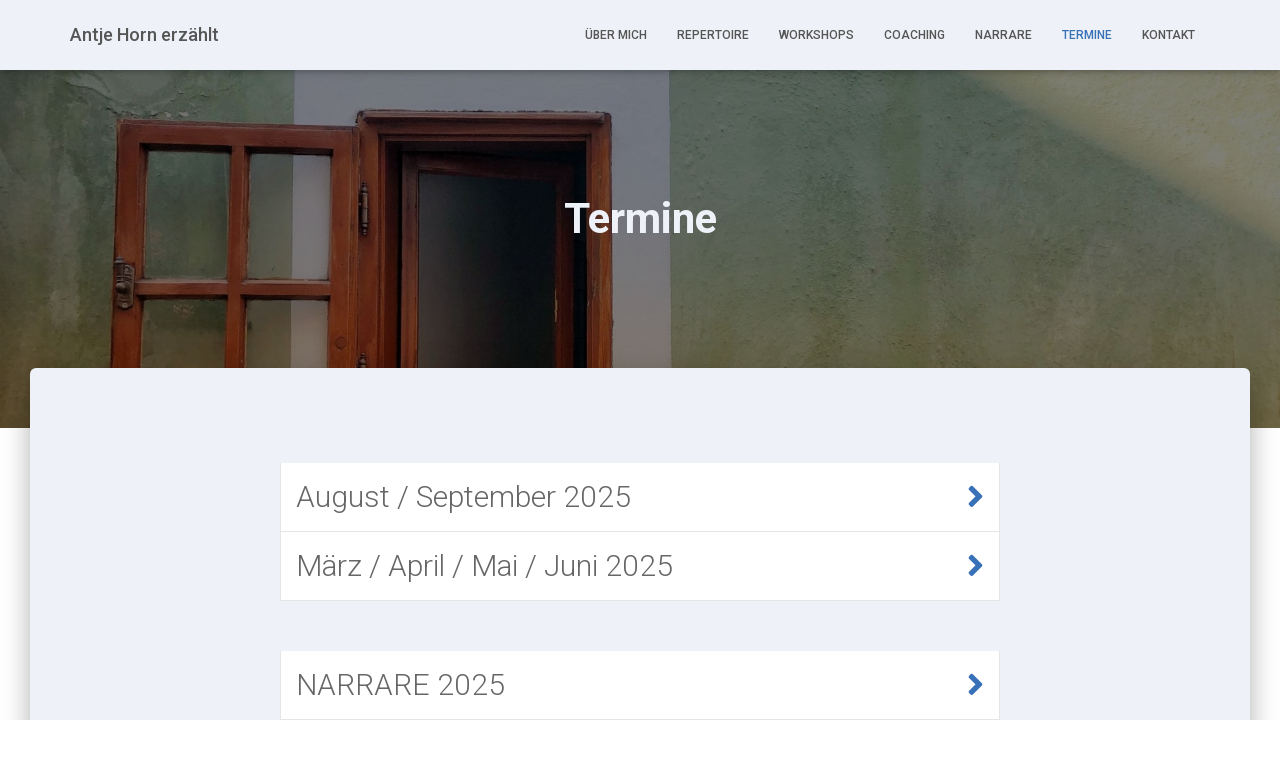

--- FILE ---
content_type: text/html; charset=UTF-8
request_url: https://antje-horn-erzaehlt.de/termine
body_size: 18840
content:
<!DOCTYPE html>
<html lang="de">

<head>
	<meta charset='UTF-8'>
	<meta name="viewport" content="width=device-width, initial-scale=1">
	<link rel="profile" href="http://gmpg.org/xfn/11">
		<title>Termine &#8211; Antje Horn erzählt</title>
<meta name='robots' content='max-image-preview:large' />
<link rel='dns-prefetch' href='//fonts.googleapis.com' />
<link rel="alternate" type="application/rss+xml" title="Antje Horn erzählt &raquo; Feed" href="https://antje-horn-erzaehlt.de/feed" />
<link rel="alternate" type="application/rss+xml" title="Antje Horn erzählt &raquo; Kommentar-Feed" href="https://antje-horn-erzaehlt.de/comments/feed" />
<link rel="alternate" title="oEmbed (JSON)" type="application/json+oembed" href="https://antje-horn-erzaehlt.de/wp-json/oembed/1.0/embed?url=https%3A%2F%2Fantje-horn-erzaehlt.de%2Ftermine" />
<link rel="alternate" title="oEmbed (XML)" type="text/xml+oembed" href="https://antje-horn-erzaehlt.de/wp-json/oembed/1.0/embed?url=https%3A%2F%2Fantje-horn-erzaehlt.de%2Ftermine&#038;format=xml" />
<style id='wp-img-auto-sizes-contain-inline-css' type='text/css'>
img:is([sizes=auto i],[sizes^="auto," i]){contain-intrinsic-size:3000px 1500px}
/*# sourceURL=wp-img-auto-sizes-contain-inline-css */
</style>
<link rel='stylesheet' id='jquery-ui-css' href='https://antje-horn-erzaehlt.de/wp-content/plugins/wp-pagebuilder/assets/css/jquery-ui.css?ver=1.12.1' type='text/css' media='all' />
<link rel='stylesheet' id='animate-css' href='https://antje-horn-erzaehlt.de/wp-content/plugins/wp-pagebuilder/assets/css/animate.min.css?ver=all' type='text/css' media='all' />
<link rel='stylesheet' id='font-awesome-5-css' href='https://antje-horn-erzaehlt.de/wp-content/plugins/wp-pagebuilder/assets/css/font-awesome-5.min.css?ver=all' type='text/css' media='all' />
<link rel='stylesheet' id='wppb-fonts-css' href='https://antje-horn-erzaehlt.de/wp-content/plugins/wp-pagebuilder/assets/css/wppb-fonts.css?ver=all' type='text/css' media='all' />
<link rel='stylesheet' id='wppb-addons-css' href='https://antje-horn-erzaehlt.de/wp-content/plugins/wp-pagebuilder/assets/css/wppb-addons.css?ver=all' type='text/css' media='all' />
<link rel='stylesheet' id='wppb-main-css' href='https://antje-horn-erzaehlt.de/wp-content/plugins/wp-pagebuilder/assets/css/wppb-main.css?ver=all' type='text/css' media='all' />
<style id='wppb-main-inline-css' type='text/css'>
.wppb-builder-container > div > div > .wppb-row-parent.wppb-row-1657626916942,.wppb-builder-container > .wppb-row-parent.wppb-row-1657626916942, .wppb-builder-container#wppb-builder-container > .wppb-row-parent .wppb-container.wppb-row-1657626916942, .wppb-builder-container#wppb-builder-container .wppb-row-placeholder > .wppb-row-parent > .wppb-container.wppb-row-1657626916942, .wppb-builder-container .wppb-inner-row-parent.wppb-row-1657626916942 { padding: 25px 0px 25px 0px;; }@media (min-width: 768px) and (max-width: 991px) {}@media (max-width: 767px) {}.wppb-row-1657626916942:after{content: " "; display: block; position: absolute; height: 100%; top: 0; left: 0; right: 0; z-index: -1; opacity: 0.4; }.wppb-column-parent.wppb-col-1657626916943 { width: 100%; }@media (min-width: 768px) and (max-width: 991px) {.wppb-column-parent.wppb-col-1657626916943 { width: 100%; }}@media (max-width: 767px) {.wppb-column-parent.wppb-col-1657626916943 { width: 100%; }}.wppb-col-1657626916943 .wppb-column:after{ background:#ffffff}.wppb-addon-1657626916944 .wppb-accordion-title{font-size:30px}.wppb-addon-1657626916944 .wppb-accordion-title:not(.active) { margin-top: -1px; }.wppb-addon-1657626916944 .wppb-accordion-title { padding: 10px 30px 10px 15px;; }.wppb-addon-1657626916944 .wppb-accordion-title > i{ font-size: 12px; }.wppb-addon-1657626916944 .wppb-accordion-title .wppb-toggle-direction{ font-size: 34px; }.wppb-addon-1657626916944 .wppb-accordion-content{font-size:18px}.wppb-addon-1657626916944 .wppb-accordion-content{ padding: 15px 15px 15px 15px;; }@media (min-width: 768px) and (max-width: 991px) {}@media (max-width: 767px) {}.wppb-addon-1657626916944 .wppb-accordion-title{font-weight:300;}.wppb-addon-1657626916944 .wppb-accordion-title-content{ color:#666666}.wppb-addon-1657626916944 .wppb-accordion-title{ background:#ffffff}.wppb-addon-1657626916944 .wppb-accordion-title.active .wppb-accordion-title-content{ color:#666666}.wppb-addon-1657626916944 .wppb-accordion-title.active{ background:#ffffff}.wppb-addon-1657626916944 .wppb-accordion-title.active { border-color: #e5e5e5; }.wppb-addon-1657626916944 .wppb-accordion-title > i{ color: #666666; }.wppb-addon-1657626916944 .wppb-accordion-title.active > i { color: #101010; }.wppb-addon-1657626916944 .wppb-accordion-title .wppb-toggle-direction{ color: #3871b7; }.wppb-addon-1657626916944 .wppb-accordion-title.active .wppb-toggle-direction{ color: #3871b7; }.wppb-addon-1657626916944 .wppb-accordion-content { color: #666666; }.wppb-addon-1657626916944 .wppb-accordion-content { background: #ffffff; }.wppb-addon-1657626916944 .wppb-accordion-content{font-weight:300;}.wppb-addon-1657626916944 .wppb-accordion-title{border-width:1px 1px 1px 1px;border-style:solid;border-color:#e5e5e5;}.wppb-addon-1657626916944 .wppb-accordion-content{border-width:0px 1px 1px 1px;border-style:solid;border-color:#e5e5e5;}.wppb-builder-container > div > div > .wppb-row-parent.wppb-row-1657627205830,.wppb-builder-container > .wppb-row-parent.wppb-row-1657627205830, .wppb-builder-container#wppb-builder-container > .wppb-row-parent .wppb-container.wppb-row-1657627205830, .wppb-builder-container#wppb-builder-container .wppb-row-placeholder > .wppb-row-parent > .wppb-container.wppb-row-1657627205830, .wppb-builder-container .wppb-inner-row-parent.wppb-row-1657627205830 { padding: 25px 0px 25px 0px;; }.wppb-row-1657627205830:after{content: " "; display: block; position: absolute; height: 100%; top: 0; left: 0; right: 0; z-index: -1; opacity: 0.4; }.wppb-column-parent.wppb-col-1657627205831 { width: 100%; }@media (min-width: 768px) and (max-width: 991px) {.wppb-column-parent.wppb-col-1657627205831 { width: 100%; }}@media (max-width: 767px) {.wppb-column-parent.wppb-col-1657627205831 { width: 100%; }}.wppb-addon-1657627205832 .wppb-accordion-title{font-size:30px}.wppb-addon-1657627205832 .wppb-accordion-title:not(.active) { margin-top: -1px; }.wppb-addon-1657627205832 .wppb-accordion-title { padding: 10px 30px 10px 15px;; }.wppb-addon-1657627205832 .wppb-accordion-title > i{ font-size: 12px; }.wppb-addon-1657627205832 .wppb-accordion-title .wppb-toggle-direction{ font-size: 34px; }.wppb-addon-1657627205832 .wppb-accordion-content{font-size:18px}.wppb-addon-1657627205832 .wppb-accordion-content{ padding: 15px 15px 15px 15px;; }@media (min-width: 768px) and (max-width: 991px) {}@media (max-width: 767px) {}.wppb-addon-1657627205832 .wppb-accordion-title{font-weight:300;}.wppb-addon-1657627205832 .wppb-accordion-title-content{ color:#666666}.wppb-addon-1657627205832 .wppb-accordion-title{ background:#ffffff}.wppb-addon-1657627205832 .wppb-accordion-title.active .wppb-accordion-title-content{ color:#666666}.wppb-addon-1657627205832 .wppb-accordion-title.active{ background:#f8f8f8}.wppb-addon-1657627205832 .wppb-accordion-title.active { border-color: #e5e5e5; }.wppb-addon-1657627205832 .wppb-accordion-title > i{ color: #666666; }.wppb-addon-1657627205832 .wppb-accordion-title.active > i { color: #101010; }.wppb-addon-1657627205832 .wppb-accordion-title .wppb-toggle-direction{ color: #3871b7; }.wppb-addon-1657627205832 .wppb-accordion-title.active .wppb-toggle-direction{ color: #3871b7; }.wppb-addon-1657627205832 .wppb-accordion-content { color: #666666; }.wppb-addon-1657627205832 .wppb-accordion-content { background: #ffffff; }.wppb-addon-1657627205832 .wppb-accordion-content{font-weight:300;}.wppb-addon-1657627205832 .wppb-accordion-title{border-width:1px 1px 1px 1px;border-style:solid;border-color:#e5e5e5;}.wppb-addon-1657627205832 .wppb-accordion-content{border-width:0px 1px 1px 1px;border-style:solid;border-color:#e5e5e5;}.wppb-builder-container > div > div > .wppb-row-parent.wppb-row-1657626916941,.wppb-builder-container > .wppb-row-parent.wppb-row-1657626916941, .wppb-builder-container#wppb-builder-container > .wppb-row-parent .wppb-container.wppb-row-1657626916941, .wppb-builder-container#wppb-builder-container .wppb-row-placeholder > .wppb-row-parent > .wppb-container.wppb-row-1657626916941, .wppb-builder-container .wppb-inner-row-parent.wppb-row-1657626916941 { padding: 25px 0px 25px 0px;; }.wppb-row-1657626916941:after{content: " "; display: block; position: absolute; height: 100%; top: 0; left: 0; right: 0; z-index: -1; opacity: 0.4; }.wppb-column-parent.wppb-col-1657626916940 { width: 100%; }@media (min-width: 768px) and (max-width: 991px) {.wppb-column-parent.wppb-col-1657626916940 { width: 100%; }}@media (max-width: 767px) {.wppb-column-parent.wppb-col-1657626916940 { width: 100%; }}.wppb-builder-container#wppb-builder-container .wppb-row-parent > .wppb-container, .wppb-carousel-content-wrap .wppb-container{ max-width: 1140px }.wppb-builder-container#wppb-builder-container > .wppb-row-parent > .wppb-container,.wppb-builder-container#wppb-builder-container  .wppb-row-placeholder > .wppb-row-parent > .wppb-container,.wppb-carousel-content-wrap .wppb-container, .wppb-builder-container .wppb-column-parent-view { padding-left: 15px; }.wppb-builder-container#wppb-builder-container > .wppb-row-parent > .wppb-container, .wppb-builder-container#wppb-builder-container .wppb-row-placeholder > .wppb-row-parent > .wppb-container,.wppb-carousel-content-wrap .wppb-container, .wppb-builder-container .wppb-column-parent-view{ padding-right: 15px; }  .wppb-container > .wppb-row { margin-left: -15px; }.wppb-container > .wppb-row { margin-right: -15px; } .wppb-builder-container .wppb-column-parent-editor .wppb-column { margin-left: 15px; } .wppb-builder-container .wppb-column-parent-editor .wppb-column { margin-right: 15px; }
/*# sourceURL=wppb-main-inline-css */
</style>
<style id='wp-emoji-styles-inline-css' type='text/css'>

	img.wp-smiley, img.emoji {
		display: inline !important;
		border: none !important;
		box-shadow: none !important;
		height: 1em !important;
		width: 1em !important;
		margin: 0 0.07em !important;
		vertical-align: -0.1em !important;
		background: none !important;
		padding: 0 !important;
	}
/*# sourceURL=wp-emoji-styles-inline-css */
</style>
<style id='wp-block-library-inline-css' type='text/css'>
:root{--wp-block-synced-color:#7a00df;--wp-block-synced-color--rgb:122,0,223;--wp-bound-block-color:var(--wp-block-synced-color);--wp-editor-canvas-background:#ddd;--wp-admin-theme-color:#007cba;--wp-admin-theme-color--rgb:0,124,186;--wp-admin-theme-color-darker-10:#006ba1;--wp-admin-theme-color-darker-10--rgb:0,107,160.5;--wp-admin-theme-color-darker-20:#005a87;--wp-admin-theme-color-darker-20--rgb:0,90,135;--wp-admin-border-width-focus:2px}@media (min-resolution:192dpi){:root{--wp-admin-border-width-focus:1.5px}}.wp-element-button{cursor:pointer}:root .has-very-light-gray-background-color{background-color:#eee}:root .has-very-dark-gray-background-color{background-color:#313131}:root .has-very-light-gray-color{color:#eee}:root .has-very-dark-gray-color{color:#313131}:root .has-vivid-green-cyan-to-vivid-cyan-blue-gradient-background{background:linear-gradient(135deg,#00d084,#0693e3)}:root .has-purple-crush-gradient-background{background:linear-gradient(135deg,#34e2e4,#4721fb 50%,#ab1dfe)}:root .has-hazy-dawn-gradient-background{background:linear-gradient(135deg,#faaca8,#dad0ec)}:root .has-subdued-olive-gradient-background{background:linear-gradient(135deg,#fafae1,#67a671)}:root .has-atomic-cream-gradient-background{background:linear-gradient(135deg,#fdd79a,#004a59)}:root .has-nightshade-gradient-background{background:linear-gradient(135deg,#330968,#31cdcf)}:root .has-midnight-gradient-background{background:linear-gradient(135deg,#020381,#2874fc)}:root{--wp--preset--font-size--normal:16px;--wp--preset--font-size--huge:42px}.has-regular-font-size{font-size:1em}.has-larger-font-size{font-size:2.625em}.has-normal-font-size{font-size:var(--wp--preset--font-size--normal)}.has-huge-font-size{font-size:var(--wp--preset--font-size--huge)}.has-text-align-center{text-align:center}.has-text-align-left{text-align:left}.has-text-align-right{text-align:right}.has-fit-text{white-space:nowrap!important}#end-resizable-editor-section{display:none}.aligncenter{clear:both}.items-justified-left{justify-content:flex-start}.items-justified-center{justify-content:center}.items-justified-right{justify-content:flex-end}.items-justified-space-between{justify-content:space-between}.screen-reader-text{border:0;clip-path:inset(50%);height:1px;margin:-1px;overflow:hidden;padding:0;position:absolute;width:1px;word-wrap:normal!important}.screen-reader-text:focus{background-color:#ddd;clip-path:none;color:#444;display:block;font-size:1em;height:auto;left:5px;line-height:normal;padding:15px 23px 14px;text-decoration:none;top:5px;width:auto;z-index:100000}html :where(.has-border-color){border-style:solid}html :where([style*=border-top-color]){border-top-style:solid}html :where([style*=border-right-color]){border-right-style:solid}html :where([style*=border-bottom-color]){border-bottom-style:solid}html :where([style*=border-left-color]){border-left-style:solid}html :where([style*=border-width]){border-style:solid}html :where([style*=border-top-width]){border-top-style:solid}html :where([style*=border-right-width]){border-right-style:solid}html :where([style*=border-bottom-width]){border-bottom-style:solid}html :where([style*=border-left-width]){border-left-style:solid}html :where(img[class*=wp-image-]){height:auto;max-width:100%}:where(figure){margin:0 0 1em}html :where(.is-position-sticky){--wp-admin--admin-bar--position-offset:var(--wp-admin--admin-bar--height,0px)}@media screen and (max-width:600px){html :where(.is-position-sticky){--wp-admin--admin-bar--position-offset:0px}}

/*# sourceURL=wp-block-library-inline-css */
</style><style id='wp-block-columns-inline-css' type='text/css'>
.wp-block-columns{box-sizing:border-box;display:flex;flex-wrap:wrap!important}@media (min-width:782px){.wp-block-columns{flex-wrap:nowrap!important}}.wp-block-columns{align-items:normal!important}.wp-block-columns.are-vertically-aligned-top{align-items:flex-start}.wp-block-columns.are-vertically-aligned-center{align-items:center}.wp-block-columns.are-vertically-aligned-bottom{align-items:flex-end}@media (max-width:781px){.wp-block-columns:not(.is-not-stacked-on-mobile)>.wp-block-column{flex-basis:100%!important}}@media (min-width:782px){.wp-block-columns:not(.is-not-stacked-on-mobile)>.wp-block-column{flex-basis:0;flex-grow:1}.wp-block-columns:not(.is-not-stacked-on-mobile)>.wp-block-column[style*=flex-basis]{flex-grow:0}}.wp-block-columns.is-not-stacked-on-mobile{flex-wrap:nowrap!important}.wp-block-columns.is-not-stacked-on-mobile>.wp-block-column{flex-basis:0;flex-grow:1}.wp-block-columns.is-not-stacked-on-mobile>.wp-block-column[style*=flex-basis]{flex-grow:0}:where(.wp-block-columns){margin-bottom:1.75em}:where(.wp-block-columns.has-background){padding:1.25em 2.375em}.wp-block-column{flex-grow:1;min-width:0;overflow-wrap:break-word;word-break:break-word}.wp-block-column.is-vertically-aligned-top{align-self:flex-start}.wp-block-column.is-vertically-aligned-center{align-self:center}.wp-block-column.is-vertically-aligned-bottom{align-self:flex-end}.wp-block-column.is-vertically-aligned-stretch{align-self:stretch}.wp-block-column.is-vertically-aligned-bottom,.wp-block-column.is-vertically-aligned-center,.wp-block-column.is-vertically-aligned-top{width:100%}
/*# sourceURL=https://antje-horn-erzaehlt.de/wp-includes/blocks/columns/style.min.css */
</style>
<style id='wp-block-group-inline-css' type='text/css'>
.wp-block-group{box-sizing:border-box}:where(.wp-block-group.wp-block-group-is-layout-constrained){position:relative}
/*# sourceURL=https://antje-horn-erzaehlt.de/wp-includes/blocks/group/style.min.css */
</style>
<style id='wp-block-table-inline-css' type='text/css'>
.wp-block-table{overflow-x:auto}.wp-block-table table{border-collapse:collapse;width:100%}.wp-block-table thead{border-bottom:3px solid}.wp-block-table tfoot{border-top:3px solid}.wp-block-table td,.wp-block-table th{border:1px solid;padding:.5em}.wp-block-table .has-fixed-layout{table-layout:fixed;width:100%}.wp-block-table .has-fixed-layout td,.wp-block-table .has-fixed-layout th{word-break:break-word}.wp-block-table.aligncenter,.wp-block-table.alignleft,.wp-block-table.alignright{display:table;width:auto}.wp-block-table.aligncenter td,.wp-block-table.aligncenter th,.wp-block-table.alignleft td,.wp-block-table.alignleft th,.wp-block-table.alignright td,.wp-block-table.alignright th{word-break:break-word}.wp-block-table .has-subtle-light-gray-background-color{background-color:#f3f4f5}.wp-block-table .has-subtle-pale-green-background-color{background-color:#e9fbe5}.wp-block-table .has-subtle-pale-blue-background-color{background-color:#e7f5fe}.wp-block-table .has-subtle-pale-pink-background-color{background-color:#fcf0ef}.wp-block-table.is-style-stripes{background-color:initial;border-collapse:inherit;border-spacing:0}.wp-block-table.is-style-stripes tbody tr:nth-child(odd){background-color:#f0f0f0}.wp-block-table.is-style-stripes.has-subtle-light-gray-background-color tbody tr:nth-child(odd){background-color:#f3f4f5}.wp-block-table.is-style-stripes.has-subtle-pale-green-background-color tbody tr:nth-child(odd){background-color:#e9fbe5}.wp-block-table.is-style-stripes.has-subtle-pale-blue-background-color tbody tr:nth-child(odd){background-color:#e7f5fe}.wp-block-table.is-style-stripes.has-subtle-pale-pink-background-color tbody tr:nth-child(odd){background-color:#fcf0ef}.wp-block-table.is-style-stripes td,.wp-block-table.is-style-stripes th{border-color:#0000}.wp-block-table.is-style-stripes{border-bottom:1px solid #f0f0f0}.wp-block-table .has-border-color td,.wp-block-table .has-border-color th,.wp-block-table .has-border-color tr,.wp-block-table .has-border-color>*{border-color:inherit}.wp-block-table table[style*=border-top-color] tr:first-child,.wp-block-table table[style*=border-top-color] tr:first-child td,.wp-block-table table[style*=border-top-color] tr:first-child th,.wp-block-table table[style*=border-top-color]>*,.wp-block-table table[style*=border-top-color]>* td,.wp-block-table table[style*=border-top-color]>* th{border-top-color:inherit}.wp-block-table table[style*=border-top-color] tr:not(:first-child){border-top-color:initial}.wp-block-table table[style*=border-right-color] td:last-child,.wp-block-table table[style*=border-right-color] th,.wp-block-table table[style*=border-right-color] tr,.wp-block-table table[style*=border-right-color]>*{border-right-color:inherit}.wp-block-table table[style*=border-bottom-color] tr:last-child,.wp-block-table table[style*=border-bottom-color] tr:last-child td,.wp-block-table table[style*=border-bottom-color] tr:last-child th,.wp-block-table table[style*=border-bottom-color]>*,.wp-block-table table[style*=border-bottom-color]>* td,.wp-block-table table[style*=border-bottom-color]>* th{border-bottom-color:inherit}.wp-block-table table[style*=border-bottom-color] tr:not(:last-child){border-bottom-color:initial}.wp-block-table table[style*=border-left-color] td:first-child,.wp-block-table table[style*=border-left-color] th,.wp-block-table table[style*=border-left-color] tr,.wp-block-table table[style*=border-left-color]>*{border-left-color:inherit}.wp-block-table table[style*=border-style] td,.wp-block-table table[style*=border-style] th,.wp-block-table table[style*=border-style] tr,.wp-block-table table[style*=border-style]>*{border-style:inherit}.wp-block-table table[style*=border-width] td,.wp-block-table table[style*=border-width] th,.wp-block-table table[style*=border-width] tr,.wp-block-table table[style*=border-width]>*{border-style:inherit;border-width:inherit}
/*# sourceURL=https://antje-horn-erzaehlt.de/wp-includes/blocks/table/style.min.css */
</style>
<style id='global-styles-inline-css' type='text/css'>
:root{--wp--preset--aspect-ratio--square: 1;--wp--preset--aspect-ratio--4-3: 4/3;--wp--preset--aspect-ratio--3-4: 3/4;--wp--preset--aspect-ratio--3-2: 3/2;--wp--preset--aspect-ratio--2-3: 2/3;--wp--preset--aspect-ratio--16-9: 16/9;--wp--preset--aspect-ratio--9-16: 9/16;--wp--preset--color--black: #000000;--wp--preset--color--cyan-bluish-gray: #abb8c3;--wp--preset--color--white: #ffffff;--wp--preset--color--pale-pink: #f78da7;--wp--preset--color--vivid-red: #cf2e2e;--wp--preset--color--luminous-vivid-orange: #ff6900;--wp--preset--color--luminous-vivid-amber: #fcb900;--wp--preset--color--light-green-cyan: #7bdcb5;--wp--preset--color--vivid-green-cyan: #00d084;--wp--preset--color--pale-cyan-blue: #8ed1fc;--wp--preset--color--vivid-cyan-blue: #0693e3;--wp--preset--color--vivid-purple: #9b51e0;--wp--preset--color--accent: #3871b7;--wp--preset--color--background-color: #e5e5e5;--wp--preset--color--header-gradient: #70c0c9;--wp--preset--gradient--vivid-cyan-blue-to-vivid-purple: linear-gradient(135deg,rgb(6,147,227) 0%,rgb(155,81,224) 100%);--wp--preset--gradient--light-green-cyan-to-vivid-green-cyan: linear-gradient(135deg,rgb(122,220,180) 0%,rgb(0,208,130) 100%);--wp--preset--gradient--luminous-vivid-amber-to-luminous-vivid-orange: linear-gradient(135deg,rgb(252,185,0) 0%,rgb(255,105,0) 100%);--wp--preset--gradient--luminous-vivid-orange-to-vivid-red: linear-gradient(135deg,rgb(255,105,0) 0%,rgb(207,46,46) 100%);--wp--preset--gradient--very-light-gray-to-cyan-bluish-gray: linear-gradient(135deg,rgb(238,238,238) 0%,rgb(169,184,195) 100%);--wp--preset--gradient--cool-to-warm-spectrum: linear-gradient(135deg,rgb(74,234,220) 0%,rgb(151,120,209) 20%,rgb(207,42,186) 40%,rgb(238,44,130) 60%,rgb(251,105,98) 80%,rgb(254,248,76) 100%);--wp--preset--gradient--blush-light-purple: linear-gradient(135deg,rgb(255,206,236) 0%,rgb(152,150,240) 100%);--wp--preset--gradient--blush-bordeaux: linear-gradient(135deg,rgb(254,205,165) 0%,rgb(254,45,45) 50%,rgb(107,0,62) 100%);--wp--preset--gradient--luminous-dusk: linear-gradient(135deg,rgb(255,203,112) 0%,rgb(199,81,192) 50%,rgb(65,88,208) 100%);--wp--preset--gradient--pale-ocean: linear-gradient(135deg,rgb(255,245,203) 0%,rgb(182,227,212) 50%,rgb(51,167,181) 100%);--wp--preset--gradient--electric-grass: linear-gradient(135deg,rgb(202,248,128) 0%,rgb(113,206,126) 100%);--wp--preset--gradient--midnight: linear-gradient(135deg,rgb(2,3,129) 0%,rgb(40,116,252) 100%);--wp--preset--font-size--small: 13px;--wp--preset--font-size--medium: 20px;--wp--preset--font-size--large: 36px;--wp--preset--font-size--x-large: 42px;--wp--preset--spacing--20: 0.44rem;--wp--preset--spacing--30: 0.67rem;--wp--preset--spacing--40: 1rem;--wp--preset--spacing--50: 1.5rem;--wp--preset--spacing--60: 2.25rem;--wp--preset--spacing--70: 3.38rem;--wp--preset--spacing--80: 5.06rem;--wp--preset--shadow--natural: 6px 6px 9px rgba(0, 0, 0, 0.2);--wp--preset--shadow--deep: 12px 12px 50px rgba(0, 0, 0, 0.4);--wp--preset--shadow--sharp: 6px 6px 0px rgba(0, 0, 0, 0.2);--wp--preset--shadow--outlined: 6px 6px 0px -3px rgb(255, 255, 255), 6px 6px rgb(0, 0, 0);--wp--preset--shadow--crisp: 6px 6px 0px rgb(0, 0, 0);}:where(.is-layout-flex){gap: 0.5em;}:where(.is-layout-grid){gap: 0.5em;}body .is-layout-flex{display: flex;}.is-layout-flex{flex-wrap: wrap;align-items: center;}.is-layout-flex > :is(*, div){margin: 0;}body .is-layout-grid{display: grid;}.is-layout-grid > :is(*, div){margin: 0;}:where(.wp-block-columns.is-layout-flex){gap: 2em;}:where(.wp-block-columns.is-layout-grid){gap: 2em;}:where(.wp-block-post-template.is-layout-flex){gap: 1.25em;}:where(.wp-block-post-template.is-layout-grid){gap: 1.25em;}.has-black-color{color: var(--wp--preset--color--black) !important;}.has-cyan-bluish-gray-color{color: var(--wp--preset--color--cyan-bluish-gray) !important;}.has-white-color{color: var(--wp--preset--color--white) !important;}.has-pale-pink-color{color: var(--wp--preset--color--pale-pink) !important;}.has-vivid-red-color{color: var(--wp--preset--color--vivid-red) !important;}.has-luminous-vivid-orange-color{color: var(--wp--preset--color--luminous-vivid-orange) !important;}.has-luminous-vivid-amber-color{color: var(--wp--preset--color--luminous-vivid-amber) !important;}.has-light-green-cyan-color{color: var(--wp--preset--color--light-green-cyan) !important;}.has-vivid-green-cyan-color{color: var(--wp--preset--color--vivid-green-cyan) !important;}.has-pale-cyan-blue-color{color: var(--wp--preset--color--pale-cyan-blue) !important;}.has-vivid-cyan-blue-color{color: var(--wp--preset--color--vivid-cyan-blue) !important;}.has-vivid-purple-color{color: var(--wp--preset--color--vivid-purple) !important;}.has-black-background-color{background-color: var(--wp--preset--color--black) !important;}.has-cyan-bluish-gray-background-color{background-color: var(--wp--preset--color--cyan-bluish-gray) !important;}.has-white-background-color{background-color: var(--wp--preset--color--white) !important;}.has-pale-pink-background-color{background-color: var(--wp--preset--color--pale-pink) !important;}.has-vivid-red-background-color{background-color: var(--wp--preset--color--vivid-red) !important;}.has-luminous-vivid-orange-background-color{background-color: var(--wp--preset--color--luminous-vivid-orange) !important;}.has-luminous-vivid-amber-background-color{background-color: var(--wp--preset--color--luminous-vivid-amber) !important;}.has-light-green-cyan-background-color{background-color: var(--wp--preset--color--light-green-cyan) !important;}.has-vivid-green-cyan-background-color{background-color: var(--wp--preset--color--vivid-green-cyan) !important;}.has-pale-cyan-blue-background-color{background-color: var(--wp--preset--color--pale-cyan-blue) !important;}.has-vivid-cyan-blue-background-color{background-color: var(--wp--preset--color--vivid-cyan-blue) !important;}.has-vivid-purple-background-color{background-color: var(--wp--preset--color--vivid-purple) !important;}.has-black-border-color{border-color: var(--wp--preset--color--black) !important;}.has-cyan-bluish-gray-border-color{border-color: var(--wp--preset--color--cyan-bluish-gray) !important;}.has-white-border-color{border-color: var(--wp--preset--color--white) !important;}.has-pale-pink-border-color{border-color: var(--wp--preset--color--pale-pink) !important;}.has-vivid-red-border-color{border-color: var(--wp--preset--color--vivid-red) !important;}.has-luminous-vivid-orange-border-color{border-color: var(--wp--preset--color--luminous-vivid-orange) !important;}.has-luminous-vivid-amber-border-color{border-color: var(--wp--preset--color--luminous-vivid-amber) !important;}.has-light-green-cyan-border-color{border-color: var(--wp--preset--color--light-green-cyan) !important;}.has-vivid-green-cyan-border-color{border-color: var(--wp--preset--color--vivid-green-cyan) !important;}.has-pale-cyan-blue-border-color{border-color: var(--wp--preset--color--pale-cyan-blue) !important;}.has-vivid-cyan-blue-border-color{border-color: var(--wp--preset--color--vivid-cyan-blue) !important;}.has-vivid-purple-border-color{border-color: var(--wp--preset--color--vivid-purple) !important;}.has-vivid-cyan-blue-to-vivid-purple-gradient-background{background: var(--wp--preset--gradient--vivid-cyan-blue-to-vivid-purple) !important;}.has-light-green-cyan-to-vivid-green-cyan-gradient-background{background: var(--wp--preset--gradient--light-green-cyan-to-vivid-green-cyan) !important;}.has-luminous-vivid-amber-to-luminous-vivid-orange-gradient-background{background: var(--wp--preset--gradient--luminous-vivid-amber-to-luminous-vivid-orange) !important;}.has-luminous-vivid-orange-to-vivid-red-gradient-background{background: var(--wp--preset--gradient--luminous-vivid-orange-to-vivid-red) !important;}.has-very-light-gray-to-cyan-bluish-gray-gradient-background{background: var(--wp--preset--gradient--very-light-gray-to-cyan-bluish-gray) !important;}.has-cool-to-warm-spectrum-gradient-background{background: var(--wp--preset--gradient--cool-to-warm-spectrum) !important;}.has-blush-light-purple-gradient-background{background: var(--wp--preset--gradient--blush-light-purple) !important;}.has-blush-bordeaux-gradient-background{background: var(--wp--preset--gradient--blush-bordeaux) !important;}.has-luminous-dusk-gradient-background{background: var(--wp--preset--gradient--luminous-dusk) !important;}.has-pale-ocean-gradient-background{background: var(--wp--preset--gradient--pale-ocean) !important;}.has-electric-grass-gradient-background{background: var(--wp--preset--gradient--electric-grass) !important;}.has-midnight-gradient-background{background: var(--wp--preset--gradient--midnight) !important;}.has-small-font-size{font-size: var(--wp--preset--font-size--small) !important;}.has-medium-font-size{font-size: var(--wp--preset--font-size--medium) !important;}.has-large-font-size{font-size: var(--wp--preset--font-size--large) !important;}.has-x-large-font-size{font-size: var(--wp--preset--font-size--x-large) !important;}
:where(.wp-block-columns.is-layout-flex){gap: 2em;}:where(.wp-block-columns.is-layout-grid){gap: 2em;}
/*# sourceURL=global-styles-inline-css */
</style>
<style id='core-block-supports-inline-css' type='text/css'>
.wp-container-core-columns-is-layout-9d6595d7{flex-wrap:nowrap;}
/*# sourceURL=core-block-supports-inline-css */
</style>

<style id='classic-theme-styles-inline-css' type='text/css'>
/*! This file is auto-generated */
.wp-block-button__link{color:#fff;background-color:#32373c;border-radius:9999px;box-shadow:none;text-decoration:none;padding:calc(.667em + 2px) calc(1.333em + 2px);font-size:1.125em}.wp-block-file__button{background:#32373c;color:#fff;text-decoration:none}
/*# sourceURL=/wp-includes/css/classic-themes.min.css */
</style>
<link rel='stylesheet' id='bootstrap-css' href='https://antje-horn-erzaehlt.de/wp-content/themes/hestia/assets/bootstrap/css/bootstrap.min.css?ver=1.0.2' type='text/css' media='all' />
<link rel='stylesheet' id='hestia-font-sizes-css' href='https://antje-horn-erzaehlt.de/wp-content/themes/hestia/assets/css/font-sizes.min.css?ver=3.0.23' type='text/css' media='all' />
<link rel='stylesheet' id='hestia_style-css' href='https://antje-horn-erzaehlt.de/wp-content/themes/hestia/style.min.css?ver=3.0.23' type='text/css' media='all' />
<style id='hestia_style-inline-css' type='text/css'>
.hestia-top-bar, .hestia-top-bar .widget.widget_shopping_cart .cart_list {
			background-color: #363537
		}
		.hestia-top-bar .widget .label-floating input[type=search]:-webkit-autofill {
			-webkit-box-shadow: inset 0 0 0px 9999px #363537
		}.hestia-top-bar, .hestia-top-bar .widget .label-floating input[type=search], .hestia-top-bar .widget.widget_search form.form-group:before, .hestia-top-bar .widget.widget_product_search form.form-group:before, .hestia-top-bar .widget.widget_shopping_cart:before {
			color: #ffffff
		} 
		.hestia-top-bar .widget .label-floating input[type=search]{
			-webkit-text-fill-color:#ffffff !important 
		}
		.hestia-top-bar div.widget.widget_shopping_cart:before, .hestia-top-bar .widget.widget_product_search form.form-group:before, .hestia-top-bar .widget.widget_search form.form-group:before{
			background-color: #ffffff
		}.hestia-top-bar a, .hestia-top-bar .top-bar-nav li a {
			color: #ffffff
		}
		.hestia-top-bar ul li a[href*="mailto:"]:before, .hestia-top-bar ul li a[href*="tel:"]:before{
			background-color: #ffffff
		}
		.hestia-top-bar a:hover, .hestia-top-bar .top-bar-nav li a:hover {
			color: #eeeeee
		}
		.hestia-top-bar ul li:hover a[href*="mailto:"]:before, .hestia-top-bar ul li:hover a[href*="tel:"]:before{
			background-color: #eeeeee
		}
		

		a,
		.navbar .dropdown-menu li:hover > a,
		.navbar .dropdown-menu li:focus > a,
		.navbar .dropdown-menu li:active > a,
		.navbar .navbar-nav > li .dropdown-menu li:hover > a,
		body:not(.home) .navbar-default .navbar-nav > .active:not(.btn) > a,
		body:not(.home) .navbar-default .navbar-nav > .active:not(.btn) > a:hover,
		body:not(.home) .navbar-default .navbar-nav > .active:not(.btn) > a:focus,
		a:hover,
		.card-blog a.moretag:hover,
		.card-blog a.more-link:hover,
		.widget a:hover,
		.has-text-color.has-accent-color,
		p.has-text-color a {
		    color:#3871b7;
		}
		
		.svg-text-color{
			fill:#3871b7;
		}
		
		.pagination span.current, .pagination span.current:focus, .pagination span.current:hover {
			border-color:#3871b7
		}
		
		button,
		button:hover,
		.woocommerce .track_order button[type="submit"],
		.woocommerce .track_order button[type="submit"]:hover,
		div.wpforms-container .wpforms-form button[type=submit].wpforms-submit,
		div.wpforms-container .wpforms-form button[type=submit].wpforms-submit:hover,
		input[type="button"],
		input[type="button"]:hover,
		input[type="submit"],
		input[type="submit"]:hover,
		input#searchsubmit,
		.pagination span.current,
		.pagination span.current:focus,
		.pagination span.current:hover,
		.btn.btn-primary,
		.btn.btn-primary:link,
		.btn.btn-primary:hover,
		.btn.btn-primary:focus,
		.btn.btn-primary:active,
		.btn.btn-primary.active,
		.btn.btn-primary.active:focus,
		.btn.btn-primary.active:hover,
		.btn.btn-primary:active:hover,
		.btn.btn-primary:active:focus,
		.btn.btn-primary:active:hover,
		.hestia-sidebar-open.btn.btn-rose,
		.hestia-sidebar-close.btn.btn-rose,
		.hestia-sidebar-open.btn.btn-rose:hover,
		.hestia-sidebar-close.btn.btn-rose:hover,
		.hestia-sidebar-open.btn.btn-rose:focus,
		.hestia-sidebar-close.btn.btn-rose:focus,
		.label.label-primary,
		.hestia-work .portfolio-item:nth-child(6n+1) .label,
		.nav-cart .nav-cart-content .widget .buttons .button,
		.has-accent-background-color[class*="has-background"] {
		    background-color: #3871b7;
		}
		
		@media (max-width: 768px) {
	
			.navbar-default .navbar-nav>li>a:hover,
			.navbar-default .navbar-nav>li>a:focus,
			.navbar .navbar-nav .dropdown .dropdown-menu li a:hover,
			.navbar .navbar-nav .dropdown .dropdown-menu li a:focus,
			.navbar button.navbar-toggle:hover,
			.navbar .navbar-nav li:hover > a i {
			    color: #3871b7;
			}
		}
		
		body:not(.woocommerce-page) button:not([class^="fl-"]):not(.hestia-scroll-to-top):not(.navbar-toggle):not(.close),
		body:not(.woocommerce-page) .button:not([class^="fl-"]):not(hestia-scroll-to-top):not(.navbar-toggle):not(.add_to_cart_button):not(.product_type_grouped):not(.product_type_external),
		div.wpforms-container .wpforms-form button[type=submit].wpforms-submit,
		input[type="submit"],
		input[type="button"],
		.btn.btn-primary,
		.widget_product_search button[type="submit"],
		.hestia-sidebar-open.btn.btn-rose,
		.hestia-sidebar-close.btn.btn-rose,
		.everest-forms button[type=submit].everest-forms-submit-button {
		    -webkit-box-shadow: 0 2px 2px 0 rgba(56,113,183,0.14),0 3px 1px -2px rgba(56,113,183,0.2),0 1px 5px 0 rgba(56,113,183,0.12);
		    box-shadow: 0 2px 2px 0 rgba(56,113,183,0.14),0 3px 1px -2px rgba(56,113,183,0.2),0 1px 5px 0 rgba(56,113,183,0.12);
		}
		
		.card .header-primary, .card .content-primary,
		.everest-forms button[type=submit].everest-forms-submit-button {
		    background: #3871b7;
		}
		
		body:not(.woocommerce-page) .button:not([class^="fl-"]):not(.hestia-scroll-to-top):not(.navbar-toggle):not(.add_to_cart_button):hover,
		body:not(.woocommerce-page) button:not([class^="fl-"]):not(.hestia-scroll-to-top):not(.navbar-toggle):not(.close):hover,
		div.wpforms-container .wpforms-form button[type=submit].wpforms-submit:hover,
		input[type="submit"]:hover,
		input[type="button"]:hover,
		input#searchsubmit:hover,
		.widget_product_search button[type="submit"]:hover,
		.pagination span.current,
		.btn.btn-primary:hover,
		.btn.btn-primary:focus,
		.btn.btn-primary:active,
		.btn.btn-primary.active,
		.btn.btn-primary:active:focus,
		.btn.btn-primary:active:hover,
		.hestia-sidebar-open.btn.btn-rose:hover,
		.hestia-sidebar-close.btn.btn-rose:hover,
		.pagination span.current:hover,
		.everest-forms button[type=submit].everest-forms-submit-button:hover,
 		.everest-forms button[type=submit].everest-forms-submit-button:focus,
 		.everest-forms button[type=submit].everest-forms-submit-button:active {
			-webkit-box-shadow: 0 14px 26px -12px rgba(56,113,183,0.42),0 4px 23px 0 rgba(0,0,0,0.12),0 8px 10px -5px rgba(56,113,183,0.2);
		    box-shadow: 0 14px 26px -12px rgba(56,113,183,0.42),0 4px 23px 0 rgba(0,0,0,0.12),0 8px 10px -5px rgba(56,113,183,0.2);
			color: #fff;
		}
		
		.form-group.is-focused .form-control {
			background-image: -webkit-gradient(linear,left top, left bottom,from(#3871b7),to(#3871b7)),-webkit-gradient(linear,left top, left bottom,from(#d2d2d2),to(#d2d2d2));
			background-image: -webkit-linear-gradient(linear,left top, left bottom,from(#3871b7),to(#3871b7)),-webkit-linear-gradient(linear,left top, left bottom,from(#d2d2d2),to(#d2d2d2));
			background-image: linear-gradient(linear,left top, left bottom,from(#3871b7),to(#3871b7)),linear-gradient(linear,left top, left bottom,from(#d2d2d2),to(#d2d2d2));
		}
		
		.navbar:not(.navbar-transparent) li:not(.btn):hover > a,
		.navbar li.on-section:not(.btn) > a,
		.navbar.full-screen-menu.navbar-transparent li:not(.btn):hover > a,
		.navbar.full-screen-menu .navbar-toggle:hover,
		.navbar:not(.navbar-transparent) .nav-cart:hover,
		.navbar:not(.navbar-transparent) .hestia-toggle-search:hover {
				color:#3871b7
		}
		
			.header-filter-gradient {
				background: linear-gradient(45deg, rgba(112,192,201,1) 0%, rgb(178,220,180) 100%);
			}
			.has-text-color.has-header-gradient-color { color: #70c0c9; }
			.has-header-gradient-background-color[class*="has-background"] { background-color: #70c0c9; }
			
		.has-text-color.has-background-color-color { color: #e5e5e5; }
		.has-background-color-background-color[class*="has-background"] { background-color: #e5e5e5; }
		
.btn.btn-primary:not(.colored-button):not(.btn-left):not(.btn-right):not(.btn-just-icon):not(.menu-item), input[type="submit"]:not(.search-submit), body:not(.woocommerce-account) .woocommerce .button.woocommerce-Button, .woocommerce .product button.button, .woocommerce .product button.button.alt, .woocommerce .product #respond input#submit, .woocommerce-cart .blog-post .woocommerce .cart-collaterals .cart_totals .checkout-button, .woocommerce-checkout #payment #place_order, .woocommerce-account.woocommerce-page button.button, .woocommerce .track_order button[type="submit"], .nav-cart .nav-cart-content .widget .buttons .button, .woocommerce a.button.wc-backward, body.woocommerce .wccm-catalog-item a.button, body.woocommerce a.wccm-button.button, form.woocommerce-form-coupon button.button, div.wpforms-container .wpforms-form button[type=submit].wpforms-submit, div.woocommerce a.button.alt, div.woocommerce table.my_account_orders .button, .btn.colored-button, .btn.btn-left, .btn.btn-right, .btn:not(.colored-button):not(.btn-left):not(.btn-right):not(.btn-just-icon):not(.menu-item):not(.hestia-sidebar-open):not(.hestia-sidebar-close){ padding-top:15px;  padding-bottom:15px;  padding-left:33px;  padding-right:33px; }
.btn.btn-primary:not(.colored-button):not(.btn-left):not(.btn-right):not(.btn-just-icon):not(.menu-item), input[type="submit"]:not(.search-submit), body:not(.woocommerce-account) .woocommerce .button.woocommerce-Button, .woocommerce .product button.button, .woocommerce .product button.button.alt, .woocommerce .product #respond input#submit, .woocommerce-cart .blog-post .woocommerce .cart-collaterals .cart_totals .checkout-button, .woocommerce-checkout #payment #place_order, .woocommerce-account.woocommerce-page button.button, .woocommerce .track_order button[type="submit"], .nav-cart .nav-cart-content .widget .buttons .button, .woocommerce a.button.wc-backward, body.woocommerce .wccm-catalog-item a.button, body.woocommerce a.wccm-button.button, form.woocommerce-form-coupon button.button, div.wpforms-container .wpforms-form button[type=submit].wpforms-submit, div.woocommerce a.button.alt, div.woocommerce table.my_account_orders .button, input[type="submit"].search-submit, .hestia-view-cart-wrapper .added_to_cart.wc-forward, .woocommerce-product-search button, .woocommerce-cart .actions .button, #secondary div[id^=woocommerce_price_filter] .button, .woocommerce div[id^=woocommerce_widget_cart].widget .buttons .button, .searchform input[type=submit], .searchform button, .search-form:not(.media-toolbar-primary) input[type=submit], .search-form:not(.media-toolbar-primary) button, .woocommerce-product-search input[type=submit], .btn.colored-button, .btn.btn-left, .btn.btn-right, .btn:not(.colored-button):not(.btn-left):not(.btn-right):not(.btn-just-icon):not(.menu-item):not(.hestia-sidebar-open):not(.hestia-sidebar-close){border-radius:3px;}
@media (min-width: 769px){
			.page-header.header-small .hestia-title,
			.page-header.header-small .title,
			h1.hestia-title.title-in-content,
			.main article.section .has-title-font-size {
				font-size: 42px;
			}}
/*# sourceURL=hestia_style-inline-css */
</style>
<link rel='stylesheet' id='hestia_fonts-css' href='https://fonts.googleapis.com/css?family=Roboto%3A300%2C400%2C500%2C700%7CRoboto+Slab%3A400%2C700&#038;subset=latin%2Clatin-ext&#038;ver=3.0.23' type='text/css' media='all' />
<link rel='stylesheet' id='tablepress-default-css' href='https://antje-horn-erzaehlt.de/wp-content/plugins/tablepress/css/build/default.css?ver=3.2.6' type='text/css' media='all' />
<link rel='stylesheet' id='wppb-posts-css-css' href='https://antje-horn-erzaehlt.de/wp-content/plugins/wp-pagebuilder/addons/posts/assets/css/posts-addon.css?ver=6.9' type='text/css' media='all' />
<script type="text/javascript" src="https://antje-horn-erzaehlt.de/wp-includes/js/jquery/jquery.min.js?ver=3.7.1" id="jquery-core-js"></script>
<script type="text/javascript" src="https://antje-horn-erzaehlt.de/wp-includes/js/jquery/jquery-migrate.min.js?ver=3.4.1" id="jquery-migrate-js"></script>
<link rel="https://api.w.org/" href="https://antje-horn-erzaehlt.de/wp-json/" /><link rel="alternate" title="JSON" type="application/json" href="https://antje-horn-erzaehlt.de/wp-json/wp/v2/pages/230" /><link rel="EditURI" type="application/rsd+xml" title="RSD" href="https://antje-horn-erzaehlt.de/xmlrpc.php?rsd" />
<meta name="generator" content="WordPress 6.9" />
<link rel="canonical" href="https://antje-horn-erzaehlt.de/termine" />
<link rel='shortlink' href='https://antje-horn-erzaehlt.de/?p=230' />
<style type="text/css" id="custom-background-css">
body.custom-background { background-color: #e5e5e5; }
</style>
			<style type="text/css" id="wp-custom-css">
			.page-header .author, .page-header .author a, .page-header .container, .page-header .description, .page-header .hestia-title, .page-header .title {
  color: #eef1f7;
}
.navbar {
  background-color: #eef1f7;
}
.main {
  background: #eef1f7;
}
body.custom-background {
  background-color: #fff;
}
.navbar .navbar-nav > li > a {
  font-weight: 500;
}
 .navbar .navbar-brand {
  font-weight: 500;
}		</style>
		</head>

<body class="wp-singular page-template-default page page-id-230 custom-background wp-theme-hestia blog-post header-layout-default wppb-body wppb-body-page wppb-body-page-230 wppb-body-single-230">
		<div class="wrapper  default ">
		<header class="header ">
			<div style="display: none"></div>		<nav class="navbar navbar-default navbar-fixed-top  hestia_left navbar-not-transparent">
						<div class="container">
						<div class="navbar-header">
			<div class="title-logo-wrapper">
				<a class="navbar-brand" href="https://antje-horn-erzaehlt.de/"
						title="Antje Horn erzählt">
					<p>Antje Horn erzählt</p></a>
			</div>
								<div class="navbar-toggle-wrapper">
						<button type="button" class="navbar-toggle" data-toggle="collapse" data-target="#main-navigation">
				<span class="icon-bar"></span>
				<span class="icon-bar"></span>
				<span class="icon-bar"></span>
				<span class="sr-only">Navigation umschalten</span>
			</button>
					</div>
				</div>
		<div id="main-navigation" class="collapse navbar-collapse"><ul id="menu-antje" class="nav navbar-nav"><li id="menu-item-72" class="menu-item menu-item-type-post_type menu-item-object-page menu-item-72"><a title="Über mich" href="https://antje-horn-erzaehlt.de/ueber-mich">Über mich</a></li>
<li id="menu-item-57" class="menu-item menu-item-type-post_type menu-item-object-page menu-item-57"><a title="Repertoire" href="https://antje-horn-erzaehlt.de/repertoire">Repertoire</a></li>
<li id="menu-item-58" class="menu-item menu-item-type-post_type menu-item-object-page menu-item-58"><a title="Workshops" href="https://antje-horn-erzaehlt.de/workshops">Workshops</a></li>
<li id="menu-item-292" class="menu-item menu-item-type-post_type menu-item-object-page menu-item-292"><a title="Coaching" href="https://antje-horn-erzaehlt.de/coaching">Coaching</a></li>
<li id="menu-item-59" class="menu-item menu-item-type-post_type menu-item-object-page menu-item-59"><a title="NARRARE" href="https://antje-horn-erzaehlt.de/narrare">NARRARE</a></li>
<li id="menu-item-235" class="menu-item menu-item-type-post_type menu-item-object-page current-menu-item page_item page-item-230 current_page_item menu-item-235 active"><a title="Termine" href="https://antje-horn-erzaehlt.de/termine">Termine</a></li>
<li id="menu-item-204" class="menu-item menu-item-type-post_type menu-item-object-page menu-item-204"><a title="Kontakt" href="https://antje-horn-erzaehlt.de/kontakt">Kontakt</a></li>
</ul></div>			</div>
					</nav>
				</header>
<div id="primary" class="boxed-layout-header page-header header-small" data-parallax="active" ><div class="container"><div class="row"><div class="col-md-10 col-md-offset-1 text-center"><h1 class="hestia-title ">Termine</h1></div></div></div><div class="header-filter" style="background-image: url(https://antje-horn-erzaehlt.de/wp-content/uploads/2022/04/cropped-katerina-pavlyuchkova-FQYCJSqER_0-unsplash-scaled-1.jpg);"></div></div><div class="main  main-raised ">
		<div class="blog-post ">
		<div class="container">
			

	<article id="post-230" class="section section-text">
		<div class="row">
						<div class="col-md-8 page-content-wrap  col-md-offset-2">
				<div id="wppb-builder-container" class="wppb-builder-container">                <div  class="wppb-row-parent  wppb-row-1657626916942 "  >
					
										
										
					<div class="wppb-container ">
													
                        <div class="wppb-row">
							                                    <div  class="wppb-column-parent wppb-column-parent-view wppb-col-1657626916943  "  >
                                        <div class="wppb-column">
					
											
                                            <div class="wppb-builder-addons">
												<div class='wppb-builder-addon wppb-addon-1657626916944'  data-addon-id='1657626916944'><div class='wppb-addon'><div class="wppb-accordion-addon"><div class="wppb-accordion-addon-content"><div class="wppb-accordion-items"><div class="wppb-accordion-item repeater-0"><div class="wppb-accordion-title wppb-toggle-right "><span class="wppb-accordion-title-content">August / September 2025</span><span class="wppb-toggle-direction wppb-toggle-right"><i class="fas fas fa-angle-right"></i></span></div><div class="wppb-panel-collapse" style="display: none;"><div class="wppb-accordion-content"><p>Ihr lieben Menschen da draußen,</p>
<p>oft komme ich mit der Pflege meines Terminkalenders nicht hinterher. Deshalb ist dieser eventuell nicht auf dem neuesten Stand.</p>
<p>Ich gelobe Besserung!</p>
<p>04.08.2025 - 17 Uhr - Inselkirche Hiddensee - <strong>In drei Geschichten um die Welt!</strong> - gefördert vom Bödecker-Kreis Mecklenburg Vorpommern </p>
<hr />
<p>11.08.2025 - 17 Uhr - Inselkirche Hiddensee - <strong>In drei Geschichten um die Welt!</strong> - gefördert vom Bödecker-Kreis Mecklenburg Vorpommern </p>
<hr />
<p>23.08.2025 - 10:30 Uhr - Sommerbühne / Haus Dacheröden / Erfurt - <strong>Geschichten aus dem Hut</strong> - im Duo mit Johannes Gräbner an Kontrabass und Staffelei</p>
<hr />
<p>23.08.2025 - 16 Uhr - Pfarrgarten Egstedt bei Erfurt - <strong>Geschichten aus dem Hut</strong> - im Duo mit Johannes Gräbner an Kontrabass und Staffelei </p>
<p>Gefördert vom Bödecker-Kreis Thüringen</p>
<hr />
<p>26.8.2025 - 16 Uhr - Off-Bühne Chemnitz im Rahmen des Festivals IMAGINE! - <strong>Geschichten aus dem Hut (bilingual)</strong> - im Duo mit Tom van Mieghem aus Belgien</p>
<hr />
<p>29.08.2025 - 19:30 Uhr - Sommerbühne / Haus Dacheröden / Erfurt - <strong>KRABAT</strong> <strong>(bilingual)</strong> - im Trio  mit Tom van Mieghem aus Belgien und Johannes Gräbner am Kontrabass</p>
<hr />
<p>31.08.2025 - 18 Uhr - Societätstheater Dresden im Rahmen des Festivals Imagine! - <strong>KRABAT(bilingual)</strong> - im Duo mit Tom van Mieghem aus Belgien</p>
<hr />
<p>01.09.2025 - 10 Uhr - Societätstheater Dresden im Rahmen des Festivals Imagine! - <strong>KRABAT(bilingual)</strong> - im Duo mit Tom van Mieghem aus Belgien</p>
<hr />
<p>06.09.2025 - 16 Uhr - EGA-Park Erfurt - <b>In drei Geschichten um die Welt</b> - im Duo mit Johannes Gräbner an Kontrabass und Staffelei</p>
<hr />
<p>07.09.2025 - 10 Uhr - Grassi-Museum Leipzig (DDR-Zimmer) im Rahmen des Festivals IMAGINE! - <strong>Von hohen Mauern und mutigen Kindern</strong> - die Geschichte des Mauerfalls für Kinder erzählt </p>
<hr />
<p>11.09.2025 - 9+10+11 Uhr - Bibliothek Bad Liebenstein - <strong>Von mutigen Kindern, lustigen Großmüttern und tanzenden Schweinen</strong> - Geschichten für Grundschulkinder</p>
<p>Gefördert vom Bödecker-Kreis Thüringen</p>
<hr />
<p>14.09.2025 - 15 Uhr - Burg Ranis - <strong>Märchen aus aller Welt</strong> - Veranstalter: Lese-Zeichen e.V. Jena</p>
<hr />
<p>16.09.2025 - 9+10 Uhr - Bibliothek Schmalkalden - <strong>Von mutigen Kindern, lustigen Großmüttern und tanzenden Schweinen</strong> - Geschichten für Grundschulkinder</p>
<hr />
<p>18.09.2025 - vormittags - Grundschule Droyßig - <strong>Von mutigen Kindern, lustigen Großmüttern und tanzenden Schweinen</strong> - Geschichten für Grundschulkinder</p>
<p>Gefördert vom Bödecker-Kreis Sachsen-Anhalt</p>
<hr />
<p>25.09.2025 - vormittags - Grundschule Droyßig - <strong>Von mutigen Kindern, lustigen Großmüttern und tanzenden Schweinen</strong> - Geschichten für Grundschulkinder</p>
<p>Gefördert vom Bödecker-Kreis Sachsen-Anhalt</p></div></div></div><div class="wppb-accordion-item repeater-1"><div class="wppb-accordion-title wppb-toggle-right "><span class="wppb-accordion-title-content">März / April / Mai / Juni 2025</span><span class="wppb-toggle-direction wppb-toggle-right"><i class="fas fas fa-angle-right"></i></span></div><div class="wppb-panel-collapse" style="display: none;"><div class="wppb-accordion-content"><p><em>Bitte bedenkt, dass ich meine Website nur in größeren Abständen aktualisiere. Eventuell ist der Veranstaltungskalender unvollständig. </em></p>
<hr />
<p>3.3.2025 - 13:30 Uhr - KULTURANUM Jena</p>
<p><strong>Geschichten-Werkstatt: Wovon wir träumen </strong>gefördert von Kultur macht stark / Bödecker-Kreise </p>
<hr />
<p>10.3.2025 - 13:30 Uhr - KULTURANUM Jena</p>
<p><strong>Geschichten-Werkstatt: Wovon wir träumen </strong>gefördert von Kultur macht stark / Bödecker-Kreise </p>
<hr />
<p>15.3.2025 - 17 Uhr - Workshop (geschlossen)</p>
<hr />
<p>17.3.2025 - 13:30 Uhr - KULTURANUM Jena</p>
<p><strong>Geschichten-Werkstatt: Wovon wir träumen </strong>gefördert von Kultur macht stark / Bödecker-Kreise </p>
<hr />
<p>20.3.2025 - 16 Uhr  - Theater Erfurt </p>
<p><strong>Der Teufel mit den drei goldenen Haaren</strong> - begleitet von Johannes Gräbner an Kontrabass und Staffelei</p>
<hr />
<p>21.3.2025 - 13 Uhr - KULTUURANUM Jena</p>
<p><strong>Geschichten zum Wochenausklang</strong></p>
<hr />
<p>21.3.2025 - 20 Uhr - Vinothek Pici in Jena</p>
<p><strong>Offene Bühne zum Weltgeschichtentag</strong> - organisiert und moderiert von mir-. Wir sammeln Spenden für ein soziales Projekt.</p>
<hr />
<p>22.3.2025 - 11 und 14 Uhr - Buchmesse Droyßig</p>
<p><strong>Geschichten aus dem Hut</strong></p>
<p><img fetchpriority="high" decoding="async" src="https://antje-horn-erzaehlt.de/wp-content/uploads/2025/03/Geschichten-aus-dem-Hut-2-203x300.jpg" alt="" width="203" height="300" class="alignnone size-medium wp-image-400" srcset="https://antje-horn-erzaehlt.de/wp-content/uploads/2025/03/Geschichten-aus-dem-Hut-2-203x300.jpg 203w, https://antje-horn-erzaehlt.de/wp-content/uploads/2025/03/Geschichten-aus-dem-Hut-2-692x1024.jpg 692w, https://antje-horn-erzaehlt.de/wp-content/uploads/2025/03/Geschichten-aus-dem-Hut-2-768x1137.jpg 768w, https://antje-horn-erzaehlt.de/wp-content/uploads/2025/03/Geschichten-aus-dem-Hut-2-1038x1536.jpg 1038w, https://antje-horn-erzaehlt.de/wp-content/uploads/2025/03/Geschichten-aus-dem-Hut-2-1384x2048.jpg 1384w, https://antje-horn-erzaehlt.de/wp-content/uploads/2025/03/Geschichten-aus-dem-Hut-2-scaled.jpg 1729w" sizes="(max-width: 203px) 100vw, 203px" /></p>
<hr />
<p>24.3.2025 - 13:30 Uhr - KULTURANUM Jena</p>
<p><strong>Geschichten-Werkstatt: Wovon wir träumen </strong>gefördert von Kultur macht stark / Bödecker-Kreise </p>
<hr />
<p>31.3.2025 - 13:30 Uhr - KULTURANUM Jena</p>
<p><strong>Geschichten-Werkstatt: Wovon wir träumen </strong>gefördert von Kultur macht stark / Bödecker-Kreise </p>
<hr />
<p>4.4.2025 - ab 20 Uhr - Bibliothek Erfurt</p>
<p><strong>Nachtgeschichten zum Träumen</strong> - zur Langen Nacht der Bibliotheken</p>
<hr />
<p>9.4.2025 - 19:30 Uhr - Villa Esche Chemnitz</p>
<p><strong>Geschichten-Salon</strong> </p>
<hr />
<p>21.4. - 27.4.2024 -  Alden Biesen/Belgien</p>
<p><strong>Internationales Storytelling Festival / 14 Auftritte für Menschen ab 16 J.</strong></p>
<p>Ich freue mich sehr darauf!</p>
<hr />
<p>28.4.2025 - 13:30 Uhr - KULTURANUM Jena</p>
<p><strong>Geschichten-Werkstatt: Wovon wir träumen </strong>gefördert von Kultur macht stark / Bödecker-Kreise </p>
<hr />
<p>30.4.2025 - 8/9/10 Uhr - Grundschule Tanna</p>
<p><strong>Tierisch gute Geschichten</strong> gefördert vom Bödecker-Kreis Thüringen</p>
<hr />
<p>5.5.2025 - 13:30 Uhr - KULTURANUM Jena</p>
<p><strong>Geschichten-Werkstatt: Wovon wir träumen </strong>gefördert von Kultur macht stark / Bödecker-Kreise </p>
<hr />
<p>19.5.2025 - 13:30 Uhr - KULTURANUM Jena</p>
<p><strong>Geschichten-Werkstatt: Wovon wir träumen </strong>gefördert von Kultur macht stark / Bödecker-Kreise </p>
<hr />
<p>20.5.2025 - ab 16 Uhr - geschlossene Veranstaltung</p>
<hr />
<p>23.5.2025 - 17 und 18 Uhr - Romantikerhaus Jena</p>
<p><strong>17 Uhr - Geschichten aus dem Hut</strong></p>
<p><strong>18 Uhr - Der Teufel mit den drei goldenen Haaren</strong></p>
<p>(mit dabei - Johannes Gräbner an Kontrabass und Staffelei)</p>
<p><img decoding="async" src="https://antje-horn-erzaehlt.de/wp-content/uploads/2025/03/Antje-Johannes-300x225.jpg" alt="" width="300" height="225" class="alignnone size-medium wp-image-404" srcset="https://antje-horn-erzaehlt.de/wp-content/uploads/2025/03/Antje-Johannes-300x225.jpg 300w, https://antje-horn-erzaehlt.de/wp-content/uploads/2025/03/Antje-Johannes-1024x768.jpg 1024w, https://antje-horn-erzaehlt.de/wp-content/uploads/2025/03/Antje-Johannes-768x576.jpg 768w, https://antje-horn-erzaehlt.de/wp-content/uploads/2025/03/Antje-Johannes-1536x1152.jpg 1536w, https://antje-horn-erzaehlt.de/wp-content/uploads/2025/03/Antje-Johannes-2048x1536.jpg 2048w, https://antje-horn-erzaehlt.de/wp-content/uploads/2025/03/Antje-Johannes-600x450.jpg 600w" sizes="(max-width: 300px) 100vw, 300px" /></p>
<hr />
<p>26.5.2025 - 13:30 Uhr - KULTURANUM Jena</p>
<p><strong>Geschichten-Werkstatt: Wovon wir träumen </strong>gefördert von Kultur macht stark / Bödecker-Kreise </p>
<hr />
<p>30./31.5 und 1.6. - geschlossene Veranstaltung</p>
<hr />
<p>2.6.2025 - 13:30 Uhr - KULTURANUM Jena</p>
<p><strong>Geschichten-Werkstatt: Wovon wir träumen </strong>gefördert von Kultur macht stark / Bödecker-Kreise </p>
<hr />
<p>10.6.2025 - ab 16 Uhr - geschlossene Veranstaltung</p>
<hr />
<p>13.6.2025 - 13 Uhr - KULTURANUM</p>
<p><strong>Geschichten zum Wochenausklang</strong></p>
<hr />
<p>16.6.2025 - 19 Uhr - geschlossene Veranstaltung</p>
<hr />
<p>17.6.2025 - 21 Uhr - Jena Hofoper </p>
<p><strong>Genaueres folgt ...</strong></p>
<hr />
<p>22.6.2025 - 15 Uhr - Jena Hofoper Familienprogramm</p>
<p><strong>Genaueres folgt ...</strong></p>
<hr />
<p>27.6.2025 - 21 Uhr - Jena Hofoper </p>
<p><strong>Genaueres folgt ...</strong></p>
<hr />
<p>30.6. bis 4.7.2025 - täglich von 9 bis 14 Uhr - KULTURANUM Jena</p>
<p><strong>Geschichten-Ferien-Werkstatt: Wovon wir träumen </strong>gefördert von Kultur macht stark / Bödecker-Kreise </p>
<hr />
<p>6.7.2025 - 11 Uhr - Schloss Burgk</p>
<p><strong>Märchen für große und kleine Leute</strong></p>
<p><img decoding="async" src="https://antje-horn-erzaehlt.de/wp-content/uploads/2025/03/Bild-mit-Stuhl-300x225.jpg" alt="" width="300" height="225" class="alignnone size-medium wp-image-405" srcset="https://antje-horn-erzaehlt.de/wp-content/uploads/2025/03/Bild-mit-Stuhl-300x225.jpg 300w, https://antje-horn-erzaehlt.de/wp-content/uploads/2025/03/Bild-mit-Stuhl-1024x768.jpg 1024w, https://antje-horn-erzaehlt.de/wp-content/uploads/2025/03/Bild-mit-Stuhl-768x576.jpg 768w, https://antje-horn-erzaehlt.de/wp-content/uploads/2025/03/Bild-mit-Stuhl-1536x1152.jpg 1536w, https://antje-horn-erzaehlt.de/wp-content/uploads/2025/03/Bild-mit-Stuhl-2048x1536.jpg 2048w, https://antje-horn-erzaehlt.de/wp-content/uploads/2025/03/Bild-mit-Stuhl-600x450.jpg 600w" sizes="(max-width: 300px) 100vw, 300px" /></p>
<p></p></div></div></div></div></div></div></div></div>                                            </div>
                                        </div>
                                    </div>
									                        </div>

                    </div>
                </div>
				                <div  class="wppb-row-parent  wppb-row-1657627205830 "  >
					
										
										
					<div class="wppb-container ">
													
                        <div class="wppb-row">
							                                    <div  class="wppb-column-parent wppb-column-parent-view wppb-col-1657627205831  "  >
                                        <div class="wppb-column">
					
											
                                            <div class="wppb-builder-addons">
												<div class='wppb-builder-addon wppb-addon-1657627205832'  data-addon-id='1657627205832'><div class='wppb-addon'><div class="wppb-accordion-addon"><div class="wppb-accordion-addon-content"><div class="wppb-accordion-items"><div class="wppb-accordion-item repeater-0"><div class="wppb-accordion-title wppb-toggle-right "><span class="wppb-accordion-title-content">NARRARE 2025</span><span class="wppb-toggle-direction wppb-toggle-right"><i class="fas fas fa-angle-right"></i></span></div><div class="wppb-panel-collapse" style="display: none;"><div class="wppb-accordion-content"><p><img loading="lazy" decoding="async" src="https://antje-horn-erzaehlt.de/wp-content/uploads/2023/09/Narrarelogoschwarz-300x74.jpg" alt="" width="1007" height="248" class="alignnone  wp-image-372" srcset="https://antje-horn-erzaehlt.de/wp-content/uploads/2023/09/Narrarelogoschwarz-300x74.jpg 300w, https://antje-horn-erzaehlt.de/wp-content/uploads/2023/09/Narrarelogoschwarz-1024x253.jpg 1024w, https://antje-horn-erzaehlt.de/wp-content/uploads/2023/09/Narrarelogoschwarz-768x190.jpg 768w, https://antje-horn-erzaehlt.de/wp-content/uploads/2023/09/Narrarelogoschwarz.jpg 1076w" sizes="auto, (max-width: 1007px) 100vw, 1007px" /></p>
<p><strong>Im Jahr 2025 findet mein geliebtes <em><span style="color: #993300">NARRARE- Festival </span></em> vom 21.- 26.10.25 statt.</strong></p>
<p><strong>Es steht unter dem Motto:</strong></p>
<p><span style="color: #993300"><em><strong>Viele Sprachen – Eine Welt</strong></em></span></p>
<p><img loading="lazy" decoding="async" src="https://antje-horn-erzaehlt.de/wp-content/uploads/2025/09/NARRARE-WERBUNG-300x200.jpg" alt="" width="300" height="200" class="alignnone size-medium wp-image-408" srcset="https://antje-horn-erzaehlt.de/wp-content/uploads/2025/09/NARRARE-WERBUNG-300x200.jpg 300w, https://antje-horn-erzaehlt.de/wp-content/uploads/2025/09/NARRARE-WERBUNG-1024x683.jpg 1024w, https://antje-horn-erzaehlt.de/wp-content/uploads/2025/09/NARRARE-WERBUNG-768x512.jpg 768w, https://antje-horn-erzaehlt.de/wp-content/uploads/2025/09/NARRARE-WERBUNG-1536x1024.jpg 1536w, https://antje-horn-erzaehlt.de/wp-content/uploads/2025/09/NARRARE-WERBUNG-2048x1365.jpg 2048w, https://antje-horn-erzaehlt.de/wp-content/uploads/2025/09/NARRARE-WERBUNG-360x240.jpg 360w" sizes="auto, (max-width: 300px) 100vw, 300px" /></p>
<p>Foto: Tina Peißker</p>
<p><strong>Zeitplan:</strong></p>
<p><strong>21.10.2025  -  10 und 11 Uhr  - Bibliothek Rudolstadt    </strong></p>
<p><em><span style="color: #993300"><strong>In drei Geschichten um die Welt  </strong></span></em>(für Grundschulkinder )</p>
<p>Erzähler*innen: Tom Van Mieghem, Antje Horn, Jörg Baesecke</p>
<hr />
<p><strong>22.10.2025 - 9:30 und 11 Uhr - Ernst Abbe Bücherei Jena</strong></p>
<p><strong><em><span style="color: #993300">In drei Geschichten um die Welt</span></em>  </strong>(für Grundschulkinder )</p>
<p>Erzähler*innen: Tom Van Mieghem, Antje Horn, Jörg Baesecke</p>
<p>Anmeldung per Mail:  <span style="color: #0000ff">anke.scherzer@jena.de</span></p>
<hr />
<p><strong>23.10.2025  -  9 und 10:30 Uhr - Junges Theater Erfurt</strong></p>
<p><strong><em><span style="color: #993300">In drei Geschichten um die Welt</span></em> </strong>(für Grundschulkinder )</p>
<p>Erzähler*innen: Tom Van Mieghem, Antje Horn, Jörg Baesecke</p>
<p>Karten gibt es hier: <a href="http://www.theater-erfurt.de">http://www.theater-erfurt.de</a></p>
<p><img loading="lazy" decoding="async" src="https://antje-horn-erzaehlt.de/wp-content/uploads/2025/09/In-drei-Geschichten-um-die-Welt-246x300.jpg" alt="" width="246" height="300" class="alignnone size-medium wp-image-409" srcset="https://antje-horn-erzaehlt.de/wp-content/uploads/2025/09/In-drei-Geschichten-um-die-Welt-246x300.jpg 246w, https://antje-horn-erzaehlt.de/wp-content/uploads/2025/09/In-drei-Geschichten-um-die-Welt-840x1024.jpg 840w, https://antje-horn-erzaehlt.de/wp-content/uploads/2025/09/In-drei-Geschichten-um-die-Welt-768x937.jpg 768w, https://antje-horn-erzaehlt.de/wp-content/uploads/2025/09/In-drei-Geschichten-um-die-Welt-1259x1536.jpg 1259w, https://antje-horn-erzaehlt.de/wp-content/uploads/2025/09/In-drei-Geschichten-um-die-Welt.jpg 1430w" sizes="auto, (max-width: 246px) 100vw, 246px" /></p>
<hr />
<p><strong>23.10.2025 - 14 Uhr - Begegnungsstätte Jena Nord</strong></p>
<p><em><span style="color: #993300"><strong>Die Schmetterlingsfrau </strong></span></em></p>
<p>Erzählerin: Dorothea Nennewitz</p>
<hr />
<p><strong>24.10.2025 – 19:30 Uhr -  Studiobox Theater Erfurt </strong></p>
<p><em><span style="color: #993300"><strong>Lange Nacht der Geschichten</strong></span></em></p>
<p>Erzähler*innen: Tom Van Mieghem, Antje Horn, Jörg Baesecke, Mohammed Kello, Susanne Harkort, Kathrin Weiland, Johanna Wollin, Annika Füser</p>
<p>Musiker: Johannes Gräbner  </p>
<p>Karten gibt es hier: <a href="http://www.theater-erfurt.de">http://www.theater-erfurt.de</a></p>
<hr />
<p><strong>25.10.2025 – 19:30 Uhr -  Alte Ratszeise Jena / StadtLab am Markt</strong></p>
<p><em><span style="color: #993300"><strong>Lange Nacht der Geschichten</strong></span></em></p>
<p>Erzähler*innen: Tom Van Mieghem, Antje Horn, Jörg Baesecke, Mohammed Kello, Susanne Harkort, Kathrin Weiland, Johanna Wollin, Annika Füser</p>
<p>Musiker: Johannes Gräbner</p>
<p>Karten gibt es hier: <a href="http://www.lesezeichen-ev.de/tickets">http://www.lesezeichen-ev.de/tickets</a></p>
<p>Die Kulturkirche Jena Löbstedt verkauft Getränke und kleine Snacks.</p>
<hr />
<p><strong>26.10.2025 –  11 Uhr -  Alte Ratszeise Jena / StadtLab am Markt</strong></p>
<p><em><span style="color: #993300"><strong>Puppenspiel: Schneeweißchen &amp; Rosenrot</strong></span></em></p>
<p><img loading="lazy" decoding="async" src="https://antje-horn-erzaehlt.de/wp-content/uploads/2025/09/Schneeweisschen-300x217.jpg" alt="" width="300" height="217" class="alignnone size-medium wp-image-410" srcset="https://antje-horn-erzaehlt.de/wp-content/uploads/2025/09/Schneeweisschen-300x217.jpg 300w, https://antje-horn-erzaehlt.de/wp-content/uploads/2025/09/Schneeweisschen-1024x739.jpg 1024w, https://antje-horn-erzaehlt.de/wp-content/uploads/2025/09/Schneeweisschen-768x555.jpg 768w, https://antje-horn-erzaehlt.de/wp-content/uploads/2025/09/Schneeweisschen-1536x1109.jpg 1536w, https://antje-horn-erzaehlt.de/wp-content/uploads/2025/09/Schneeweisschen-2048x1479.jpg 2048w" sizes="auto, (max-width: 300px) 100vw, 300px" /></p>
<p>Theater Kokon / Anna Fülle</p>
<p>Karten gibt es hier: <a href="http://www.lesezeichen-ev.de/tickets">http://www.lesezeichen-ev.de/tickets</a></p>
<p>Die Kulturkirche Jena Löbstedt verkauft Getränke und kleine Snacks.</p>
<hr />
<p></p>
<p><strong>Künstler*innen:</strong></p>
<p><strong>Johannes Gräbner</strong> ist einfach ein Tausendsassa! Er lebt und arbeitet als anerkannter bildender Künstler und beliebter Musiker in Erfurt. Seit anderthalb Jahren teilt er zeichnend und musizierend mit Antje Horn die Bühne.</p>
<p><strong>Anna Fülle</strong> ist freischaffende Puppenspielerin, Schauspielerin, Sprecherin, Regisseurin und Workshopleiterin. Vor elf Jahren gründete sie ihr mobiles <strong>Theater Kokon </strong>in Weimar und zieht seither mit verschiedensten Kinderstücken durch die Lande. Fantasievoll und einfühlsam erzählt und spielt Anna ihre Geschichten und ist immer im Kontakt mit dem Publikum.</p>
<p>Wenn <strong>Jörg Baesecke </strong>erzählt, hört das Auge mit: Strich und Faden, allerlei Papier und belebte Dinge kommen hier zu Wort. Aus der mündlichen Tradition der ganzen Welt formt er seine poetischen Theaterminiaturen und entfaltet immer wieder aufs Neue <em>„einen Mikrokosmos des alltäglichen Wunders!“</em> (AZ München)</p>
<p><strong>Mohammed Kello</strong> spricht viele Sprachen. Er lebt und arbeitet in Berlin. Geboren in Afrin /Syrien, erbte er das Erzählen und viele Geschichten von seiner Großmutter. Oft tritt er mit Kolleg*innen unterschiedlichster Nationalität auf. Die Mehrsprachigkeit öffnet den Zuhörenden Fenster zu äußeren und inneren Welten.</p>
<p><strong>Annika Füser</strong> ist freie Erzählerin, Theaterpädagogin und Regisseurin in Berlin. Schon mit 7 Jahren erzählte sie ihrem kleinen Bruder Geschichten und begann Märchenbücher auf Flohmärkten zu sammeln. Die Erzählkunst fließt in ihre Theaterarbeit ein, aber sie steht auch für sich: In Workshops, bei Erzählreihen in Kindergärten, aber am liebsten gemeinsam mit Mohammed Kello als Hakaya 2.0 auf der Bühne.</p>
<p><strong>Johanna Wollin</strong> hat ihre Wurzeln in Peru und Deutschland. Wenn sie auf Deutsch, Englisch und Spanisch erzählt, zieht sie Kinder und Erwachsene gleichermaßen in ihren Bann. Ihr Motto lautet: Die Seele braucht Geschichten, um zu wachsen, um zu lachen, um zu heilen und auszuruhen. Also komm, ich erzähle dir eine Geschichte, die dein Herz erfreut und dich von deinem Kummer befreit!</p>
<p><strong>Dorothea Nennewitz</strong> verbindet zwei Herzensberufe: Als Erzählkünstlerin und Naturpädagogin bringt sie seit vielen Jahren Geschichten zum Klingen und die Natur zum Sprechen. An der Universität der Künste Berlin absolvierte sie den Kurs „Künstlerisches Erzählen – Storytelling in Art and Education“. Mit Fachwissen und großer Freude entwickelt und erzählt sie Programme, die Natur- und Kulturgeschichte(n) lebendig und erlebbar machen.</p>
<p><strong>Susanne Harkort</strong> ist Theaterpädagogin. Vor zwei Jahren begann sie sich dem freien mündlichen Erzählen zuzuwenden. Sie liebt es, in verschiedene Figuren zu schlüpfen und im nächsten Moment wieder im direkten Kontakt mit dem Publikum zu sein. In und um und um Jena herum erzählt sie nun immer häufiger ihre Geschichten.</p>
<p><strong>Kathrin Weiland</strong> lebt und arbeitet als Psychologin in Weimar. Sie entdeckte ihre Leidenschaft für das Erzählen vor sechs Jahren. Seither folgt sie dieser Leidenschaft<br />in ihrer Freizeit. Warm und fröhlich erzählt sie für Groß und Klein, Alt und Jung und plädiert mit ihren Geschichten für Menschlichkeit und Verbindung.</p>
<p><strong>Tom Van Mieghem</strong> ist Puppenspieler, Erzähler und Dozent. Er lebt in Belgien. Für Tom ist jede Geschichte eine Einladung zur Auseinandersetzung – mit dem Publikum, mit sich selbst, mit der Welt. Er tritt häufig mit Musiker*innen und Kolleg*innen aus ganz Europa auf. Seit zwei Jahren zieht er mit Antje Horn durch Deutschland und Belgien. Gemeinsam begeistern sie das Publikum mit ihren Geschichten (deutsch-niederländisch erzählt).</p>
<p><strong>Antje Horn</strong> lebt in Jena. Als freiberufliche Geschichtenerzählerin tritt sie in Deutschland, Dänemark, Österreich, Belgien und der Schweiz auf. Menschen aller Altersklassen berührt und verbindet sie, wenn sie mit Liebe, Humor und großer Intensität die verrücktesten Geschichten erzählt. So oft es nur geht, teilt sie sich Bühne und Gage mit Kolleg*innen verschiedenster Kunstsparten und Nationalitäten. Seit 2018 initiiert und kuratiert sie das internationale Festival NARRARE in Thüringen</p>
<p>Ermöglicht wird das Festival mit Hilfe der Kulturstiftung Thüringen, der Märchenstiftung Walter Kahn, des Bödecker-Kreises Thüringen, JenaKultur, des Theaters Erfurt und aller Mitveranstaltenden.</p>
<p></p>
<p></p>
<p></p>
<p></p>
<p></p>
<p><strong> </strong></p>
<p></p>
<p></p>
<p></p>
<p></p>
<p></p></div></div></div></div></div></div></div></div>                                            </div>
                                        </div>
                                    </div>
									                        </div>

                    </div>
                </div>
				                <div  class="wppb-row-parent  wppb-row-1657626916941 "  >
					
										
										
					<div class="wppb-container ">
													
                        <div class="wppb-row">
							                                    <div  class="wppb-column-parent wppb-column-parent-view wppb-col-1657626916940  "  >
                                        <div class="wppb-column">
					
											
                                            <div class="wppb-builder-addons">
												                                            </div>
                                        </div>
                                    </div>
									                        </div>

                    </div>
                </div>
				</div>			</div>
					</div>
	</article>
		</div>
	</div>
						<footer class="footer footer-black footer-big">
						<div class="container">
																<div class="hestia-bottom-footer-content"><ul id="menu-footer" class="footer-menu pull-left"><li id="menu-item-199" class="menu-item menu-item-type-post_type menu-item-object-page menu-item-privacy-policy menu-item-199"><a rel="privacy-policy" href="https://antje-horn-erzaehlt.de/impressum">Impressum</a></li>
</ul></div>			</div>
					</footer>
				</div>
	</div>
<script type="speculationrules">
{"prefetch":[{"source":"document","where":{"and":[{"href_matches":"/*"},{"not":{"href_matches":["/wp-*.php","/wp-admin/*","/wp-content/uploads/*","/wp-content/*","/wp-content/plugins/*","/wp-content/themes/hestia/*","/*\\?(.+)"]}},{"not":{"selector_matches":"a[rel~=\"nofollow\"]"}},{"not":{"selector_matches":".no-prefetch, .no-prefetch a"}}]},"eagerness":"conservative"}]}
</script>

		<button class="hestia-scroll-to-top">
			<svg  xmlns="http://www.w3.org/2000/svg" viewBox="0 0 320 512" width="12.5px" height="20px"><path d="M177 255.7l136 136c9.4 9.4 9.4 24.6 0 33.9l-22.6 22.6c-9.4 9.4-24.6 9.4-33.9 0L160 351.9l-96.4 96.4c-9.4 9.4-24.6 9.4-33.9 0L7 425.7c-9.4-9.4-9.4-24.6 0-33.9l136-136c9.4-9.5 24.6-9.5 34-.1zm-34-192L7 199.7c-9.4 9.4-9.4 24.6 0 33.9l22.6 22.6c9.4 9.4 24.6 9.4 33.9 0l96.4-96.4 96.4 96.4c9.4 9.4 24.6 9.4 33.9 0l22.6-22.6c9.4-9.4 9.4-24.6 0-33.9l-136-136c-9.2-9.4-24.4-9.4-33.8 0z"></path></svg>
		</button>
		<script type="text/javascript" src="https://antje-horn-erzaehlt.de/wp-includes/js/comment-reply.min.js?ver=6.9" id="comment-reply-js" async="async" data-wp-strategy="async" fetchpriority="low"></script>
<script type="text/javascript" src="https://antje-horn-erzaehlt.de/wp-content/themes/hestia/assets/bootstrap/js/bootstrap.min.js?ver=1.0.2" id="jquery-bootstrap-js"></script>
<script type="text/javascript" src="https://antje-horn-erzaehlt.de/wp-includes/js/jquery/ui/core.min.js?ver=1.13.3" id="jquery-ui-core-js"></script>
<script type="text/javascript" id="hestia_scripts-js-extra">
/* <![CDATA[ */
var requestpost = {"ajaxurl":"https://antje-horn-erzaehlt.de/wp-admin/admin-ajax.php","disable_autoslide":"","masonry":""};
//# sourceURL=hestia_scripts-js-extra
/* ]]> */
</script>
<script type="text/javascript" src="https://antje-horn-erzaehlt.de/wp-content/themes/hestia/assets/js/script.min.js?ver=3.0.23" id="hestia_scripts-js"></script>
<script type="text/javascript" src="https://antje-horn-erzaehlt.de/wp-content/plugins/wp-pagebuilder/assets/js/main.js?ver=6.9" id="wppagebuilder-main-js"></script>
<script type="text/javascript" id="wppb-posts-addon-js-extra">
/* <![CDATA[ */
var wppb_posts_addon = {"ajax_url":"https://antje-horn-erzaehlt.de/wp-admin/admin-ajax.php"};
//# sourceURL=wppb-posts-addon-js-extra
/* ]]> */
</script>
<script type="text/javascript" src="https://antje-horn-erzaehlt.de/wp-content/plugins/wp-pagebuilder/addons/posts/assets/js/posts-addon.js?ver=6.9" id="wppb-posts-addon-js"></script>
<script id="wp-emoji-settings" type="application/json">
{"baseUrl":"https://s.w.org/images/core/emoji/17.0.2/72x72/","ext":".png","svgUrl":"https://s.w.org/images/core/emoji/17.0.2/svg/","svgExt":".svg","source":{"concatemoji":"https://antje-horn-erzaehlt.de/wp-includes/js/wp-emoji-release.min.js?ver=6.9"}}
</script>
<script type="module">
/* <![CDATA[ */
/*! This file is auto-generated */
const a=JSON.parse(document.getElementById("wp-emoji-settings").textContent),o=(window._wpemojiSettings=a,"wpEmojiSettingsSupports"),s=["flag","emoji"];function i(e){try{var t={supportTests:e,timestamp:(new Date).valueOf()};sessionStorage.setItem(o,JSON.stringify(t))}catch(e){}}function c(e,t,n){e.clearRect(0,0,e.canvas.width,e.canvas.height),e.fillText(t,0,0);t=new Uint32Array(e.getImageData(0,0,e.canvas.width,e.canvas.height).data);e.clearRect(0,0,e.canvas.width,e.canvas.height),e.fillText(n,0,0);const a=new Uint32Array(e.getImageData(0,0,e.canvas.width,e.canvas.height).data);return t.every((e,t)=>e===a[t])}function p(e,t){e.clearRect(0,0,e.canvas.width,e.canvas.height),e.fillText(t,0,0);var n=e.getImageData(16,16,1,1);for(let e=0;e<n.data.length;e++)if(0!==n.data[e])return!1;return!0}function u(e,t,n,a){switch(t){case"flag":return n(e,"\ud83c\udff3\ufe0f\u200d\u26a7\ufe0f","\ud83c\udff3\ufe0f\u200b\u26a7\ufe0f")?!1:!n(e,"\ud83c\udde8\ud83c\uddf6","\ud83c\udde8\u200b\ud83c\uddf6")&&!n(e,"\ud83c\udff4\udb40\udc67\udb40\udc62\udb40\udc65\udb40\udc6e\udb40\udc67\udb40\udc7f","\ud83c\udff4\u200b\udb40\udc67\u200b\udb40\udc62\u200b\udb40\udc65\u200b\udb40\udc6e\u200b\udb40\udc67\u200b\udb40\udc7f");case"emoji":return!a(e,"\ud83e\u1fac8")}return!1}function f(e,t,n,a){let r;const o=(r="undefined"!=typeof WorkerGlobalScope&&self instanceof WorkerGlobalScope?new OffscreenCanvas(300,150):document.createElement("canvas")).getContext("2d",{willReadFrequently:!0}),s=(o.textBaseline="top",o.font="600 32px Arial",{});return e.forEach(e=>{s[e]=t(o,e,n,a)}),s}function r(e){var t=document.createElement("script");t.src=e,t.defer=!0,document.head.appendChild(t)}a.supports={everything:!0,everythingExceptFlag:!0},new Promise(t=>{let n=function(){try{var e=JSON.parse(sessionStorage.getItem(o));if("object"==typeof e&&"number"==typeof e.timestamp&&(new Date).valueOf()<e.timestamp+604800&&"object"==typeof e.supportTests)return e.supportTests}catch(e){}return null}();if(!n){if("undefined"!=typeof Worker&&"undefined"!=typeof OffscreenCanvas&&"undefined"!=typeof URL&&URL.createObjectURL&&"undefined"!=typeof Blob)try{var e="postMessage("+f.toString()+"("+[JSON.stringify(s),u.toString(),c.toString(),p.toString()].join(",")+"));",a=new Blob([e],{type:"text/javascript"});const r=new Worker(URL.createObjectURL(a),{name:"wpTestEmojiSupports"});return void(r.onmessage=e=>{i(n=e.data),r.terminate(),t(n)})}catch(e){}i(n=f(s,u,c,p))}t(n)}).then(e=>{for(const n in e)a.supports[n]=e[n],a.supports.everything=a.supports.everything&&a.supports[n],"flag"!==n&&(a.supports.everythingExceptFlag=a.supports.everythingExceptFlag&&a.supports[n]);var t;a.supports.everythingExceptFlag=a.supports.everythingExceptFlag&&!a.supports.flag,a.supports.everything||((t=a.source||{}).concatemoji?r(t.concatemoji):t.wpemoji&&t.twemoji&&(r(t.twemoji),r(t.wpemoji)))});
//# sourceURL=https://antje-horn-erzaehlt.de/wp-includes/js/wp-emoji-loader.min.js
/* ]]> */
</script>
</body>
</html>
